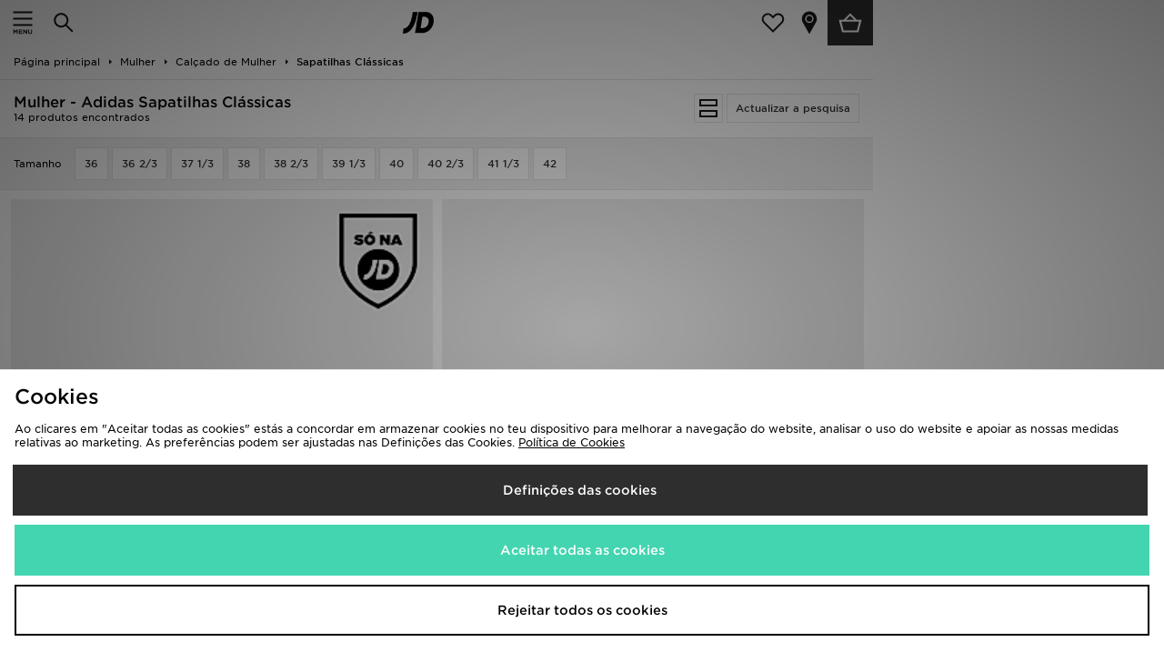

--- FILE ---
content_type: text/plain; charset=utf-8
request_url: https://whatsmyip.jdmesh.co/
body_size: -40
content:
{
  "ip": "3.134.115.192"
}